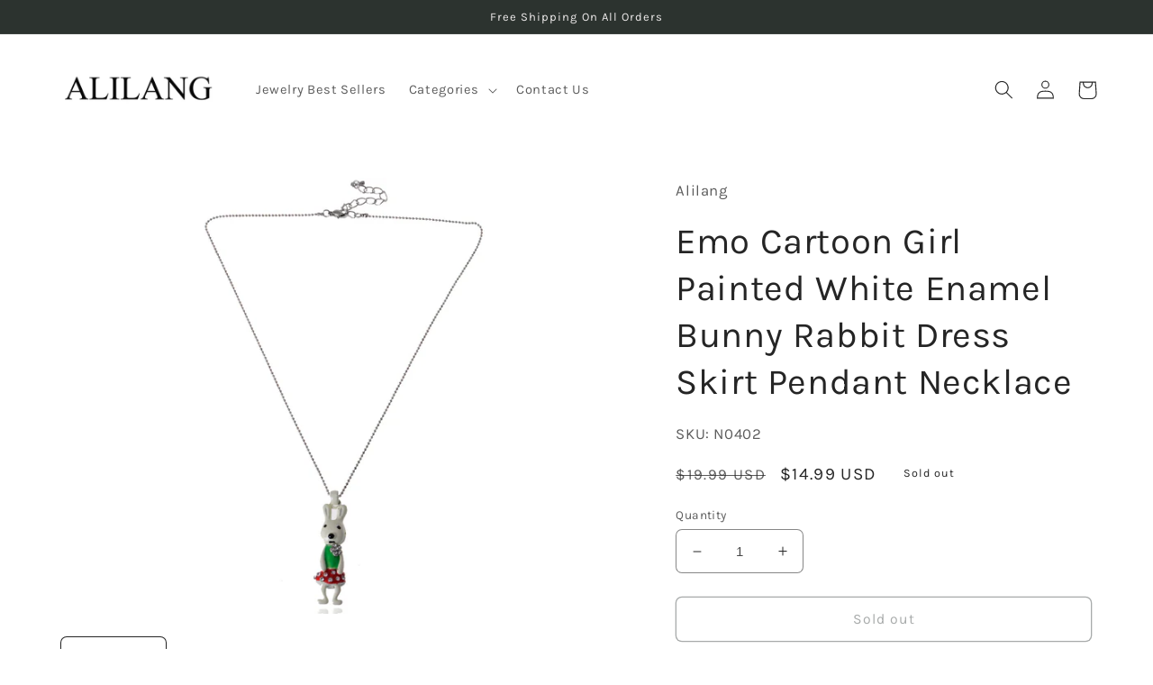

--- FILE ---
content_type: text/javascript; charset=utf-8
request_url: https://alilang.com/products/n0402.js
body_size: 602
content:
{"id":4330100457550,"title":"Emo Cartoon Girl Painted White Enamel Bunny Rabbit Dress Skirt Pendant Necklace","handle":"n0402","description":"Necklace\u003cbr\u003eFashion Jewelry\u003cbr\u003eImported\u003cbr\u003e","published_at":"2019-10-30T07:18:57-07:00","created_at":"2019-10-30T07:19:03-07:00","vendor":"Alilang","type":"NECKLACES \u0026 PENDANTS","tags":["NECKLACES \u0026 PENDANTS Others"],"price":1499,"price_min":1499,"price_max":1499,"available":false,"price_varies":false,"compare_at_price":1999,"compare_at_price_min":1999,"compare_at_price_max":1999,"compare_at_price_varies":false,"variants":[{"id":31078172622926,"title":"Default Title","option1":"Default Title","option2":null,"option3":null,"sku":"N0402","requires_shipping":true,"taxable":true,"featured_image":{"id":13354611572814,"product_id":4330100457550,"position":1,"created_at":"2019-10-30T07:19:03-07:00","updated_at":"2019-10-30T07:19:03-07:00","alt":null,"width":1400,"height":1050,"src":"https:\/\/cdn.shopify.com\/s\/files\/1\/0275\/8180\/8718\/products\/N0402.jpg?v=1572445143","variant_ids":[31078172622926]},"available":false,"name":"Emo Cartoon Girl Painted White Enamel Bunny Rabbit Dress Skirt Pendant Necklace","public_title":null,"options":["Default Title"],"price":1499,"weight":50,"compare_at_price":1999,"inventory_management":"shopify","barcode":null,"featured_media":{"alt":null,"id":5526025928782,"position":1,"preview_image":{"aspect_ratio":1.333,"height":1050,"width":1400,"src":"https:\/\/cdn.shopify.com\/s\/files\/1\/0275\/8180\/8718\/products\/N0402.jpg?v=1572445143"}},"requires_selling_plan":false,"selling_plan_allocations":[]}],"images":["\/\/cdn.shopify.com\/s\/files\/1\/0275\/8180\/8718\/products\/N0402.jpg?v=1572445143","\/\/cdn.shopify.com\/s\/files\/1\/0275\/8180\/8718\/products\/N0402-1.jpg?v=1572445143","\/\/cdn.shopify.com\/s\/files\/1\/0275\/8180\/8718\/products\/N0402-2.jpg?v=1572445143","\/\/cdn.shopify.com\/s\/files\/1\/0275\/8180\/8718\/products\/N0402-3.jpg?v=1572445143"],"featured_image":"\/\/cdn.shopify.com\/s\/files\/1\/0275\/8180\/8718\/products\/N0402.jpg?v=1572445143","options":[{"name":"Title","position":1,"values":["Default Title"]}],"url":"\/products\/n0402","media":[{"alt":null,"id":5526025928782,"position":1,"preview_image":{"aspect_ratio":1.333,"height":1050,"width":1400,"src":"https:\/\/cdn.shopify.com\/s\/files\/1\/0275\/8180\/8718\/products\/N0402.jpg?v=1572445143"},"aspect_ratio":1.333,"height":1050,"media_type":"image","src":"https:\/\/cdn.shopify.com\/s\/files\/1\/0275\/8180\/8718\/products\/N0402.jpg?v=1572445143","width":1400},{"alt":null,"id":5526025961550,"position":2,"preview_image":{"aspect_ratio":1.333,"height":1050,"width":1400,"src":"https:\/\/cdn.shopify.com\/s\/files\/1\/0275\/8180\/8718\/products\/N0402-1.jpg?v=1572445143"},"aspect_ratio":1.333,"height":1050,"media_type":"image","src":"https:\/\/cdn.shopify.com\/s\/files\/1\/0275\/8180\/8718\/products\/N0402-1.jpg?v=1572445143","width":1400},{"alt":null,"id":5526025994318,"position":3,"preview_image":{"aspect_ratio":1.333,"height":1050,"width":1400,"src":"https:\/\/cdn.shopify.com\/s\/files\/1\/0275\/8180\/8718\/products\/N0402-2.jpg?v=1572445143"},"aspect_ratio":1.333,"height":1050,"media_type":"image","src":"https:\/\/cdn.shopify.com\/s\/files\/1\/0275\/8180\/8718\/products\/N0402-2.jpg?v=1572445143","width":1400},{"alt":null,"id":5526026027086,"position":4,"preview_image":{"aspect_ratio":1.333,"height":1050,"width":1400,"src":"https:\/\/cdn.shopify.com\/s\/files\/1\/0275\/8180\/8718\/products\/N0402-3.jpg?v=1572445143"},"aspect_ratio":1.333,"height":1050,"media_type":"image","src":"https:\/\/cdn.shopify.com\/s\/files\/1\/0275\/8180\/8718\/products\/N0402-3.jpg?v=1572445143","width":1400}],"requires_selling_plan":false,"selling_plan_groups":[]}

--- FILE ---
content_type: text/javascript; charset=utf-8
request_url: https://alilang.com/products/n0402.js
body_size: 350
content:
{"id":4330100457550,"title":"Emo Cartoon Girl Painted White Enamel Bunny Rabbit Dress Skirt Pendant Necklace","handle":"n0402","description":"Necklace\u003cbr\u003eFashion Jewelry\u003cbr\u003eImported\u003cbr\u003e","published_at":"2019-10-30T07:18:57-07:00","created_at":"2019-10-30T07:19:03-07:00","vendor":"Alilang","type":"NECKLACES \u0026 PENDANTS","tags":["NECKLACES \u0026 PENDANTS Others"],"price":1499,"price_min":1499,"price_max":1499,"available":false,"price_varies":false,"compare_at_price":1999,"compare_at_price_min":1999,"compare_at_price_max":1999,"compare_at_price_varies":false,"variants":[{"id":31078172622926,"title":"Default Title","option1":"Default Title","option2":null,"option3":null,"sku":"N0402","requires_shipping":true,"taxable":true,"featured_image":{"id":13354611572814,"product_id":4330100457550,"position":1,"created_at":"2019-10-30T07:19:03-07:00","updated_at":"2019-10-30T07:19:03-07:00","alt":null,"width":1400,"height":1050,"src":"https:\/\/cdn.shopify.com\/s\/files\/1\/0275\/8180\/8718\/products\/N0402.jpg?v=1572445143","variant_ids":[31078172622926]},"available":false,"name":"Emo Cartoon Girl Painted White Enamel Bunny Rabbit Dress Skirt Pendant Necklace","public_title":null,"options":["Default Title"],"price":1499,"weight":50,"compare_at_price":1999,"inventory_management":"shopify","barcode":null,"featured_media":{"alt":null,"id":5526025928782,"position":1,"preview_image":{"aspect_ratio":1.333,"height":1050,"width":1400,"src":"https:\/\/cdn.shopify.com\/s\/files\/1\/0275\/8180\/8718\/products\/N0402.jpg?v=1572445143"}},"requires_selling_plan":false,"selling_plan_allocations":[]}],"images":["\/\/cdn.shopify.com\/s\/files\/1\/0275\/8180\/8718\/products\/N0402.jpg?v=1572445143","\/\/cdn.shopify.com\/s\/files\/1\/0275\/8180\/8718\/products\/N0402-1.jpg?v=1572445143","\/\/cdn.shopify.com\/s\/files\/1\/0275\/8180\/8718\/products\/N0402-2.jpg?v=1572445143","\/\/cdn.shopify.com\/s\/files\/1\/0275\/8180\/8718\/products\/N0402-3.jpg?v=1572445143"],"featured_image":"\/\/cdn.shopify.com\/s\/files\/1\/0275\/8180\/8718\/products\/N0402.jpg?v=1572445143","options":[{"name":"Title","position":1,"values":["Default Title"]}],"url":"\/products\/n0402","media":[{"alt":null,"id":5526025928782,"position":1,"preview_image":{"aspect_ratio":1.333,"height":1050,"width":1400,"src":"https:\/\/cdn.shopify.com\/s\/files\/1\/0275\/8180\/8718\/products\/N0402.jpg?v=1572445143"},"aspect_ratio":1.333,"height":1050,"media_type":"image","src":"https:\/\/cdn.shopify.com\/s\/files\/1\/0275\/8180\/8718\/products\/N0402.jpg?v=1572445143","width":1400},{"alt":null,"id":5526025961550,"position":2,"preview_image":{"aspect_ratio":1.333,"height":1050,"width":1400,"src":"https:\/\/cdn.shopify.com\/s\/files\/1\/0275\/8180\/8718\/products\/N0402-1.jpg?v=1572445143"},"aspect_ratio":1.333,"height":1050,"media_type":"image","src":"https:\/\/cdn.shopify.com\/s\/files\/1\/0275\/8180\/8718\/products\/N0402-1.jpg?v=1572445143","width":1400},{"alt":null,"id":5526025994318,"position":3,"preview_image":{"aspect_ratio":1.333,"height":1050,"width":1400,"src":"https:\/\/cdn.shopify.com\/s\/files\/1\/0275\/8180\/8718\/products\/N0402-2.jpg?v=1572445143"},"aspect_ratio":1.333,"height":1050,"media_type":"image","src":"https:\/\/cdn.shopify.com\/s\/files\/1\/0275\/8180\/8718\/products\/N0402-2.jpg?v=1572445143","width":1400},{"alt":null,"id":5526026027086,"position":4,"preview_image":{"aspect_ratio":1.333,"height":1050,"width":1400,"src":"https:\/\/cdn.shopify.com\/s\/files\/1\/0275\/8180\/8718\/products\/N0402-3.jpg?v=1572445143"},"aspect_ratio":1.333,"height":1050,"media_type":"image","src":"https:\/\/cdn.shopify.com\/s\/files\/1\/0275\/8180\/8718\/products\/N0402-3.jpg?v=1572445143","width":1400}],"requires_selling_plan":false,"selling_plan_groups":[]}